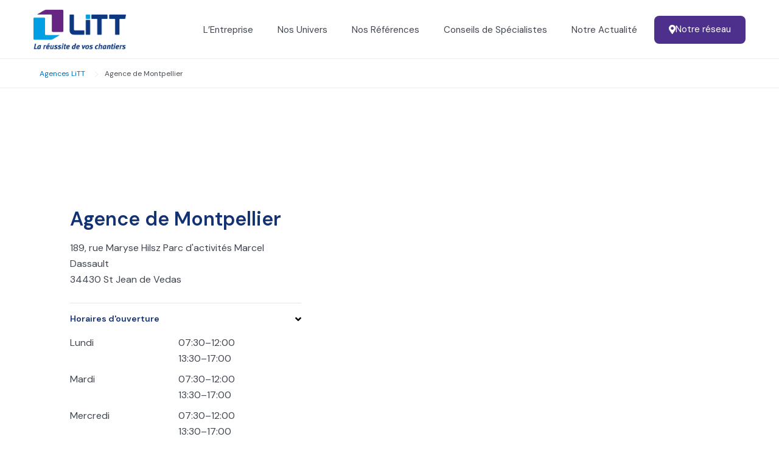

--- FILE ---
content_type: text/css
request_url: https://litt.fr/wp-content/plugins/wg-sig-css/sig-styles.css?ver=6.9
body_size: 79
content:
.embed-sig-container {
	position: relative;
	padding-bottom: 56.25%;
	height: 0;
	overflow: hidden;
	max-width: 100%;
} 

.embed-sig-container iframe, .embed-sig-container object, .embed-sig-container embed {
	position: absolute;
	top: 0;
	left: 0;
	width: 100%;
	height: 100%;
}


--- FILE ---
content_type: text/css
request_url: https://litt.fr/wp-content/uploads/elementor/css/post-5.css?ver=1764787958
body_size: 388
content:
.elementor-kit-5{--e-global-color-primary:#123274;--e-global-color-secondary:#123274;--e-global-color-text:#404650;--e-global-color-accent:#61CE70;--e-global-color-5eb56b2:#8A98B3;--e-global-typography-primary-font-family:"DM Sans";--e-global-typography-primary-font-weight:500;--e-global-typography-secondary-font-family:"DM Sans";--e-global-typography-secondary-font-weight:600;--e-global-typography-text-font-family:"DM Sans";--e-global-typography-text-font-size:16px;--e-global-typography-text-font-weight:normal;--e-global-typography-text-line-height:20px;--e-global-typography-accent-font-family:"DM Sans";--e-global-typography-accent-font-weight:normal;font-family:"DM Sans", Sans-serif;font-size:16px;background-color:var( --e-global-color-astglobalcolor5 );}.elementor-kit-5 a{text-decoration:none;}.elementor-kit-5 h2{color:#133273;font-family:"DM Sans", Sans-serif;font-size:32px;font-weight:bold;}.elementor-section.elementor-section-boxed > .elementor-container{max-width:1170px;}.e-con{--container-max-width:1170px;}.elementor-widget:not(:last-child){margin-block-end:20px;}.elementor-element{--widgets-spacing:20px 20px;}{}h1.entry-title{display:var(--page-title-display);}.elementor-kit-5 e-page-transition{background-color:#FFBC7D;}@media(max-width:1024px){.elementor-section.elementor-section-boxed > .elementor-container{max-width:1024px;}.e-con{--container-max-width:1024px;}}@media(max-width:850px){.elementor-section.elementor-section-boxed > .elementor-container{max-width:767px;}.e-con{--container-max-width:767px;}}

--- FILE ---
content_type: text/css
request_url: https://litt.fr/wp-content/uploads/elementor/css/post-66.css?ver=1765376011
body_size: 1239
content:
.elementor-66 .elementor-element.elementor-element-50aa001c > .elementor-container{max-width:1170px;}.elementor-66 .elementor-element.elementor-element-50aa001c > .elementor-container > .elementor-column > .elementor-widget-wrap{align-content:center;align-items:center;}.elementor-66 .elementor-element.elementor-element-50aa001c:not(.elementor-motion-effects-element-type-background), .elementor-66 .elementor-element.elementor-element-50aa001c > .elementor-motion-effects-container > .elementor-motion-effects-layer{background-color:#ffffff;}.elementor-66 .elementor-element.elementor-element-50aa001c{transition:background 0.3s, border 0.3s, border-radius 0.3s, box-shadow 0.3s;padding:15px 0px 15px 0px;z-index:2;}.elementor-66 .elementor-element.elementor-element-50aa001c > .elementor-background-overlay{transition:background 0.3s, border-radius 0.3s, opacity 0.3s;}.elementor-66 .elementor-element.elementor-element-76993fd1{text-align:left;}.elementor-66 .elementor-element.elementor-element-76993fd1 img{width:100%;}.elementor-66 .elementor-element.elementor-element-43397976 .elementor-menu-toggle{margin-left:auto;background-color:rgba(0,0,0,0);border-width:0px;border-radius:0px;}.elementor-66 .elementor-element.elementor-element-43397976 .elementor-nav-menu .elementor-item{font-family:"DM Sans", Sans-serif;font-size:15px;font-weight:normal;}.elementor-66 .elementor-element.elementor-element-43397976 .elementor-nav-menu--main .elementor-item{color:#404650;fill:#404650;padding-top:15px;padding-bottom:15px;}.elementor-66 .elementor-element.elementor-element-43397976 .elementor-nav-menu--main .elementor-item:hover,
					.elementor-66 .elementor-element.elementor-element-43397976 .elementor-nav-menu--main .elementor-item.elementor-item-active,
					.elementor-66 .elementor-element.elementor-element-43397976 .elementor-nav-menu--main .elementor-item.highlighted,
					.elementor-66 .elementor-element.elementor-element-43397976 .elementor-nav-menu--main .elementor-item:focus{color:#000000;fill:#000000;}.elementor-66 .elementor-element.elementor-element-43397976 .elementor-nav-menu--dropdown a, .elementor-66 .elementor-element.elementor-element-43397976 .elementor-menu-toggle{color:#000000;}.elementor-66 .elementor-element.elementor-element-43397976 .elementor-nav-menu--dropdown{background-color:#FFFFFF;border-radius:0px 0px 0px 35px;}.elementor-66 .elementor-element.elementor-element-43397976 .elementor-nav-menu--dropdown a:hover,
					.elementor-66 .elementor-element.elementor-element-43397976 .elementor-nav-menu--dropdown a.elementor-item-active,
					.elementor-66 .elementor-element.elementor-element-43397976 .elementor-nav-menu--dropdown a.highlighted,
					.elementor-66 .elementor-element.elementor-element-43397976 .elementor-menu-toggle:hover{color:#000000;}.elementor-66 .elementor-element.elementor-element-43397976 .elementor-nav-menu--dropdown a:hover,
					.elementor-66 .elementor-element.elementor-element-43397976 .elementor-nav-menu--dropdown a.elementor-item-active,
					.elementor-66 .elementor-element.elementor-element-43397976 .elementor-nav-menu--dropdown a.highlighted{background-color:#FFFFFF00;}.elementor-66 .elementor-element.elementor-element-43397976 .elementor-nav-menu--dropdown .elementor-item, .elementor-66 .elementor-element.elementor-element-43397976 .elementor-nav-menu--dropdown  .elementor-sub-item{font-size:15px;}.elementor-66 .elementor-element.elementor-element-43397976 .elementor-nav-menu--dropdown li:first-child a{border-top-left-radius:0px;border-top-right-radius:0px;}.elementor-66 .elementor-element.elementor-element-43397976 .elementor-nav-menu--dropdown li:last-child a{border-bottom-right-radius:0px;border-bottom-left-radius:35px;}.elementor-66 .elementor-element.elementor-element-43397976 .elementor-nav-menu--dropdown a{padding-left:50px;padding-right:50px;}.elementor-66 .elementor-element.elementor-element-43397976 .elementor-nav-menu--dropdown li:not(:last-child){border-style:solid;border-color:#FF0000;}.elementor-66 .elementor-element.elementor-element-43397976 .elementor-nav-menu--main > .elementor-nav-menu > li > .elementor-nav-menu--dropdown, .elementor-66 .elementor-element.elementor-element-43397976 .elementor-nav-menu__container.elementor-nav-menu--dropdown{margin-top:15px !important;}.elementor-66 .elementor-element.elementor-element-43397976 div.elementor-menu-toggle{color:#442C78;}.elementor-66 .elementor-element.elementor-element-43397976 div.elementor-menu-toggle svg{fill:#442C78;}.elementor-66 .elementor-element.elementor-element-43397976 div.elementor-menu-toggle:hover{color:#01ADEF;}.elementor-66 .elementor-element.elementor-element-43397976 div.elementor-menu-toggle:hover svg{fill:#01ADEF;}.elementor-66 .elementor-element.elementor-element-43397976{--nav-menu-icon-size:30px;}.elementor-66 .elementor-element.elementor-element-4991d3e9 .elementor-button-content-wrapper{flex-direction:row;}.elementor-66 .elementor-element.elementor-element-4991d3e9 .elementor-button{font-family:"DM Sans", Sans-serif;font-size:15px;font-weight:normal;background-color:#4D308C;border-radius:8px 8px 8px 8px;padding:15px 24px 15px 24px;}@media(max-width:1024px){.elementor-66 .elementor-element.elementor-element-50aa001c{padding:20px 20px 20px 20px;}.elementor-66 .elementor-element.elementor-element-43397976 .elementor-nav-menu .elementor-item{font-size:13px;}.elementor-66 .elementor-element.elementor-element-43397976{--e-nav-menu-horizontal-menu-item-margin:calc( 0px / 2 );}.elementor-66 .elementor-element.elementor-element-43397976 .elementor-nav-menu--main:not(.elementor-nav-menu--layout-horizontal) .elementor-nav-menu > li:not(:last-child){margin-bottom:0px;}}@media(max-width:850px){.elementor-66 .elementor-element.elementor-element-50aa001c{padding:20px 20px 20px 20px;}.elementor-66 .elementor-element.elementor-element-34ce7973{width:50%;}.elementor-66 .elementor-element.elementor-element-34ce7973 > .elementor-element-populated{margin:0px 0px 0px 0px;--e-column-margin-right:0px;--e-column-margin-left:0px;}.elementor-66 .elementor-element.elementor-element-76993fd1{text-align:left;}.elementor-66 .elementor-element.elementor-element-76993fd1 img{max-width:70%;}.elementor-66 .elementor-element.elementor-element-33601d83{width:50%;}.elementor-66 .elementor-element.elementor-element-33601d83 > .elementor-element-populated{margin:0px 0px 0px 0px;--e-column-margin-right:0px;--e-column-margin-left:0px;}.elementor-66 .elementor-element.elementor-element-43397976 .elementor-nav-menu--dropdown a{padding-top:12px;padding-bottom:12px;}.elementor-66 .elementor-element.elementor-element-43397976 .elementor-nav-menu--main > .elementor-nav-menu > li > .elementor-nav-menu--dropdown, .elementor-66 .elementor-element.elementor-element-43397976 .elementor-nav-menu__container.elementor-nav-menu--dropdown{margin-top:20px !important;}.elementor-66 .elementor-element.elementor-element-28ef53fb{width:50%;}}@media(min-width:851px){.elementor-66 .elementor-element.elementor-element-34ce7973{width:12.981%;}.elementor-66 .elementor-element.elementor-element-33601d83{width:73.51%;}.elementor-66 .elementor-element.elementor-element-28ef53fb{width:13.467%;}}@media(max-width:1024px) and (min-width:851px){.elementor-66 .elementor-element.elementor-element-34ce7973{width:20%;}.elementor-66 .elementor-element.elementor-element-33601d83{width:60%;}.elementor-66 .elementor-element.elementor-element-28ef53fb{width:20%;}}/* Start custom CSS for nav-menu, class: .elementor-element-43397976 */.menu-item a{
    margin-left: -15px;
   
}/* End custom CSS */
/* Start custom CSS for button, class: .elementor-element-4991d3e9 */#btn-res:hover { 
    border-radius:0px 0px 20px 0px;
   }



#btn-res:hover .fa-map-marker-alt{
   animation: bounce2 2s ease infinite;
   
     -webkit-transition: all 0.3s ease-in-out;
  -o-transition: all 0.3s ease-in-out;
  transition: all 0.3s ease-in-out;
    
}

.bounce2 {
  
  animation: bounce2 2s ease infinite;
}
@keyframes bounce2 {
	0%, 20%, 50%, 80%, 100% {transform: translateY(0);}
	40% {transform: translateY(-10px);}
	60% {transform: translateY(-5px);}
}/* End custom CSS */

--- FILE ---
content_type: text/css
request_url: https://litt.fr/wp-content/uploads/elementor/css/post-310.css?ver=1764787959
body_size: 1978
content:
.elementor-310 .elementor-element.elementor-element-5d908aa4:not(.elementor-motion-effects-element-type-background), .elementor-310 .elementor-element.elementor-element-5d908aa4 > .elementor-motion-effects-container > .elementor-motion-effects-layer{background-color:#123274;}.elementor-310 .elementor-element.elementor-element-5d908aa4, .elementor-310 .elementor-element.elementor-element-5d908aa4 > .elementor-background-overlay{border-radius:100px 0px 0px 0px;}.elementor-310 .elementor-element.elementor-element-5d908aa4{transition:background 0.3s, border 0.3s, border-radius 0.3s, box-shadow 0.3s;padding:70px 0px 70px 0px;}.elementor-310 .elementor-element.elementor-element-5d908aa4 > .elementor-background-overlay{transition:background 0.3s, border-radius 0.3s, opacity 0.3s;}.elementor-310 .elementor-element.elementor-element-494dbcc4 > .elementor-element-populated{margin:0px 80px 0px 0px;--e-column-margin-right:80px;--e-column-margin-left:0px;}.elementor-310 .elementor-element.elementor-element-8b81378{text-align:left;}.elementor-310 .elementor-element.elementor-element-8b81378 img{max-width:45%;}.elementor-310 .elementor-element.elementor-element-785fddab{color:#FFFFFF;font-family:"DM Sans", Sans-serif;font-size:14px;font-weight:normal;}.elementor-bc-flex-widget .elementor-310 .elementor-element.elementor-element-64f065d6.elementor-column .elementor-widget-wrap{align-items:flex-start;}.elementor-310 .elementor-element.elementor-element-64f065d6.elementor-column.elementor-element[data-element_type="column"] > .elementor-widget-wrap.elementor-element-populated{align-content:flex-start;align-items:flex-start;}.elementor-310 .elementor-element.elementor-element-23695604{text-align:left;}.elementor-310 .elementor-element.elementor-element-23695604 .elementor-heading-title{color:#ffffff;font-size:18px;font-weight:500;}.elementor-310 .elementor-element.elementor-element-33f05022 .elementor-icon-list-items:not(.elementor-inline-items) .elementor-icon-list-item:not(:last-child){padding-bottom:calc(5px/2);}.elementor-310 .elementor-element.elementor-element-33f05022 .elementor-icon-list-items:not(.elementor-inline-items) .elementor-icon-list-item:not(:first-child){margin-top:calc(5px/2);}.elementor-310 .elementor-element.elementor-element-33f05022 .elementor-icon-list-items.elementor-inline-items .elementor-icon-list-item{margin-right:calc(5px/2);margin-left:calc(5px/2);}.elementor-310 .elementor-element.elementor-element-33f05022 .elementor-icon-list-items.elementor-inline-items{margin-right:calc(-5px/2);margin-left:calc(-5px/2);}body.rtl .elementor-310 .elementor-element.elementor-element-33f05022 .elementor-icon-list-items.elementor-inline-items .elementor-icon-list-item:after{left:calc(-5px/2);}body:not(.rtl) .elementor-310 .elementor-element.elementor-element-33f05022 .elementor-icon-list-items.elementor-inline-items .elementor-icon-list-item:after{right:calc(-5px/2);}.elementor-310 .elementor-element.elementor-element-33f05022 .elementor-icon-list-icon i{transition:color 0.3s;}.elementor-310 .elementor-element.elementor-element-33f05022 .elementor-icon-list-icon svg{transition:fill 0.3s;}.elementor-310 .elementor-element.elementor-element-33f05022{--e-icon-list-icon-size:0px;--icon-vertical-offset:0px;}.elementor-310 .elementor-element.elementor-element-33f05022 .elementor-icon-list-icon{padding-right:0px;}.elementor-310 .elementor-element.elementor-element-33f05022 .elementor-icon-list-item > .elementor-icon-list-text, .elementor-310 .elementor-element.elementor-element-33f05022 .elementor-icon-list-item > a{font-size:14px;font-weight:300;}.elementor-310 .elementor-element.elementor-element-33f05022 .elementor-icon-list-text{color:rgba(255,255,255,0.38);transition:color 0.3s;}.elementor-bc-flex-widget .elementor-310 .elementor-element.elementor-element-7e82d1de.elementor-column .elementor-widget-wrap{align-items:flex-start;}.elementor-310 .elementor-element.elementor-element-7e82d1de.elementor-column.elementor-element[data-element_type="column"] > .elementor-widget-wrap.elementor-element-populated{align-content:flex-start;align-items:flex-start;}.elementor-310 .elementor-element.elementor-element-6f3c4869{text-align:left;}.elementor-310 .elementor-element.elementor-element-6f3c4869 .elementor-heading-title{color:#ffffff;font-size:18px;font-weight:500;}.elementor-310 .elementor-element.elementor-element-6199bc7d .elementor-icon-list-items:not(.elementor-inline-items) .elementor-icon-list-item:not(:last-child){padding-bottom:calc(5px/2);}.elementor-310 .elementor-element.elementor-element-6199bc7d .elementor-icon-list-items:not(.elementor-inline-items) .elementor-icon-list-item:not(:first-child){margin-top:calc(5px/2);}.elementor-310 .elementor-element.elementor-element-6199bc7d .elementor-icon-list-items.elementor-inline-items .elementor-icon-list-item{margin-right:calc(5px/2);margin-left:calc(5px/2);}.elementor-310 .elementor-element.elementor-element-6199bc7d .elementor-icon-list-items.elementor-inline-items{margin-right:calc(-5px/2);margin-left:calc(-5px/2);}body.rtl .elementor-310 .elementor-element.elementor-element-6199bc7d .elementor-icon-list-items.elementor-inline-items .elementor-icon-list-item:after{left:calc(-5px/2);}body:not(.rtl) .elementor-310 .elementor-element.elementor-element-6199bc7d .elementor-icon-list-items.elementor-inline-items .elementor-icon-list-item:after{right:calc(-5px/2);}.elementor-310 .elementor-element.elementor-element-6199bc7d .elementor-icon-list-icon i{transition:color 0.3s;}.elementor-310 .elementor-element.elementor-element-6199bc7d .elementor-icon-list-icon svg{transition:fill 0.3s;}.elementor-310 .elementor-element.elementor-element-6199bc7d{--e-icon-list-icon-size:0px;--icon-vertical-offset:0px;}.elementor-310 .elementor-element.elementor-element-6199bc7d .elementor-icon-list-icon{padding-right:0px;}.elementor-310 .elementor-element.elementor-element-6199bc7d .elementor-icon-list-item > .elementor-icon-list-text, .elementor-310 .elementor-element.elementor-element-6199bc7d .elementor-icon-list-item > a{font-size:14px;font-weight:300;}.elementor-310 .elementor-element.elementor-element-6199bc7d .elementor-icon-list-text{color:rgba(255,255,255,0.38);transition:color 0.3s;}.elementor-bc-flex-widget .elementor-310 .elementor-element.elementor-element-3ae01d84.elementor-column .elementor-widget-wrap{align-items:flex-start;}.elementor-310 .elementor-element.elementor-element-3ae01d84.elementor-column.elementor-element[data-element_type="column"] > .elementor-widget-wrap.elementor-element-populated{align-content:flex-start;align-items:flex-start;}.elementor-310 .elementor-element.elementor-element-5d1fc286{text-align:left;}.elementor-310 .elementor-element.elementor-element-5d1fc286 .elementor-heading-title{color:#ffffff;font-size:18px;font-weight:500;}.elementor-310 .elementor-element.elementor-element-3c33eed3 .elementor-icon-list-items:not(.elementor-inline-items) .elementor-icon-list-item:not(:last-child){padding-bottom:calc(5px/2);}.elementor-310 .elementor-element.elementor-element-3c33eed3 .elementor-icon-list-items:not(.elementor-inline-items) .elementor-icon-list-item:not(:first-child){margin-top:calc(5px/2);}.elementor-310 .elementor-element.elementor-element-3c33eed3 .elementor-icon-list-items.elementor-inline-items .elementor-icon-list-item{margin-right:calc(5px/2);margin-left:calc(5px/2);}.elementor-310 .elementor-element.elementor-element-3c33eed3 .elementor-icon-list-items.elementor-inline-items{margin-right:calc(-5px/2);margin-left:calc(-5px/2);}body.rtl .elementor-310 .elementor-element.elementor-element-3c33eed3 .elementor-icon-list-items.elementor-inline-items .elementor-icon-list-item:after{left:calc(-5px/2);}body:not(.rtl) .elementor-310 .elementor-element.elementor-element-3c33eed3 .elementor-icon-list-items.elementor-inline-items .elementor-icon-list-item:after{right:calc(-5px/2);}.elementor-310 .elementor-element.elementor-element-3c33eed3 .elementor-icon-list-icon i{transition:color 0.3s;}.elementor-310 .elementor-element.elementor-element-3c33eed3 .elementor-icon-list-icon svg{transition:fill 0.3s;}.elementor-310 .elementor-element.elementor-element-3c33eed3{--e-icon-list-icon-size:0px;--icon-vertical-offset:0px;}.elementor-310 .elementor-element.elementor-element-3c33eed3 .elementor-icon-list-icon{padding-right:0px;}.elementor-310 .elementor-element.elementor-element-3c33eed3 .elementor-icon-list-item > .elementor-icon-list-text, .elementor-310 .elementor-element.elementor-element-3c33eed3 .elementor-icon-list-item > a{font-size:14px;font-weight:300;}.elementor-310 .elementor-element.elementor-element-3c33eed3 .elementor-icon-list-text{color:rgba(255,255,255,0.38);transition:color 0.3s;}.elementor-bc-flex-widget .elementor-310 .elementor-element.elementor-element-fe081f0.elementor-column .elementor-widget-wrap{align-items:flex-start;}.elementor-310 .elementor-element.elementor-element-fe081f0.elementor-column.elementor-element[data-element_type="column"] > .elementor-widget-wrap.elementor-element-populated{align-content:flex-start;align-items:flex-start;}.elementor-310 .elementor-element.elementor-element-8ab4001{text-align:left;}.elementor-310 .elementor-element.elementor-element-8ab4001 .elementor-heading-title{color:#ffffff;font-size:18px;font-weight:500;}.elementor-310 .elementor-element.elementor-element-e0312d2 .elementor-icon-list-items:not(.elementor-inline-items) .elementor-icon-list-item:not(:last-child){padding-bottom:calc(5px/2);}.elementor-310 .elementor-element.elementor-element-e0312d2 .elementor-icon-list-items:not(.elementor-inline-items) .elementor-icon-list-item:not(:first-child){margin-top:calc(5px/2);}.elementor-310 .elementor-element.elementor-element-e0312d2 .elementor-icon-list-items.elementor-inline-items .elementor-icon-list-item{margin-right:calc(5px/2);margin-left:calc(5px/2);}.elementor-310 .elementor-element.elementor-element-e0312d2 .elementor-icon-list-items.elementor-inline-items{margin-right:calc(-5px/2);margin-left:calc(-5px/2);}body.rtl .elementor-310 .elementor-element.elementor-element-e0312d2 .elementor-icon-list-items.elementor-inline-items .elementor-icon-list-item:after{left:calc(-5px/2);}body:not(.rtl) .elementor-310 .elementor-element.elementor-element-e0312d2 .elementor-icon-list-items.elementor-inline-items .elementor-icon-list-item:after{right:calc(-5px/2);}.elementor-310 .elementor-element.elementor-element-e0312d2 .elementor-icon-list-icon i{transition:color 0.3s;}.elementor-310 .elementor-element.elementor-element-e0312d2 .elementor-icon-list-icon svg{transition:fill 0.3s;}.elementor-310 .elementor-element.elementor-element-e0312d2{--e-icon-list-icon-size:0px;--icon-vertical-offset:0px;}.elementor-310 .elementor-element.elementor-element-e0312d2 .elementor-icon-list-icon{padding-right:0px;}.elementor-310 .elementor-element.elementor-element-e0312d2 .elementor-icon-list-item > .elementor-icon-list-text, .elementor-310 .elementor-element.elementor-element-e0312d2 .elementor-icon-list-item > a{font-size:14px;font-weight:300;}.elementor-310 .elementor-element.elementor-element-e0312d2 .elementor-icon-list-text{color:rgba(255,255,255,0.38);transition:color 0.3s;}.elementor-bc-flex-widget .elementor-310 .elementor-element.elementor-element-8a73f90.elementor-column .elementor-widget-wrap{align-items:flex-start;}.elementor-310 .elementor-element.elementor-element-8a73f90.elementor-column.elementor-element[data-element_type="column"] > .elementor-widget-wrap.elementor-element-populated{align-content:flex-start;align-items:flex-start;}.elementor-310 .elementor-element.elementor-element-a494b81{text-align:left;}.elementor-310 .elementor-element.elementor-element-a494b81 .elementor-heading-title{color:#ffffff;font-size:18px;font-weight:500;}.elementor-310 .elementor-element.elementor-element-2e06d60 .elementor-icon-list-items:not(.elementor-inline-items) .elementor-icon-list-item:not(:last-child){padding-bottom:calc(5px/2);}.elementor-310 .elementor-element.elementor-element-2e06d60 .elementor-icon-list-items:not(.elementor-inline-items) .elementor-icon-list-item:not(:first-child){margin-top:calc(5px/2);}.elementor-310 .elementor-element.elementor-element-2e06d60 .elementor-icon-list-items.elementor-inline-items .elementor-icon-list-item{margin-right:calc(5px/2);margin-left:calc(5px/2);}.elementor-310 .elementor-element.elementor-element-2e06d60 .elementor-icon-list-items.elementor-inline-items{margin-right:calc(-5px/2);margin-left:calc(-5px/2);}body.rtl .elementor-310 .elementor-element.elementor-element-2e06d60 .elementor-icon-list-items.elementor-inline-items .elementor-icon-list-item:after{left:calc(-5px/2);}body:not(.rtl) .elementor-310 .elementor-element.elementor-element-2e06d60 .elementor-icon-list-items.elementor-inline-items .elementor-icon-list-item:after{right:calc(-5px/2);}.elementor-310 .elementor-element.elementor-element-2e06d60 .elementor-icon-list-icon i{transition:color 0.3s;}.elementor-310 .elementor-element.elementor-element-2e06d60 .elementor-icon-list-icon svg{transition:fill 0.3s;}.elementor-310 .elementor-element.elementor-element-2e06d60{--e-icon-list-icon-size:0px;--icon-vertical-offset:0px;}.elementor-310 .elementor-element.elementor-element-2e06d60 .elementor-icon-list-icon{padding-right:0px;}.elementor-310 .elementor-element.elementor-element-2e06d60 .elementor-icon-list-item > .elementor-icon-list-text, .elementor-310 .elementor-element.elementor-element-2e06d60 .elementor-icon-list-item > a{font-size:14px;font-weight:300;}.elementor-310 .elementor-element.elementor-element-2e06d60 .elementor-icon-list-text{color:rgba(255,255,255,0.38);transition:color 0.3s;}.elementor-310 .elementor-element.elementor-element-5ecd9b78 > .elementor-container{min-height:50px;}.elementor-310 .elementor-element.elementor-element-5ecd9b78 > .elementor-container > .elementor-column > .elementor-widget-wrap{align-content:center;align-items:center;}.elementor-310 .elementor-element.elementor-element-5ecd9b78:not(.elementor-motion-effects-element-type-background), .elementor-310 .elementor-element.elementor-element-5ecd9b78 > .elementor-motion-effects-container > .elementor-motion-effects-layer{background-color:#123274;}.elementor-310 .elementor-element.elementor-element-5ecd9b78{border-style:solid;border-width:0px 0px 0px 0px;border-color:rgba(255,255,255,0.19);transition:background 0.3s, border 0.3s, border-radius 0.3s, box-shadow 0.3s;}.elementor-310 .elementor-element.elementor-element-5ecd9b78 > .elementor-background-overlay{transition:background 0.3s, border-radius 0.3s, opacity 0.3s;}.elementor-310 .elementor-element.elementor-element-93ff137{--divider-border-style:solid;--divider-color:#9797971A;--divider-border-width:1px;}.elementor-310 .elementor-element.elementor-element-93ff137 .elementor-divider-separator{width:100%;}.elementor-310 .elementor-element.elementor-element-93ff137 .elementor-divider{padding-block-start:15px;padding-block-end:15px;}.elementor-310 .elementor-element.elementor-element-e5c9694 > .elementor-container{min-height:50px;}.elementor-310 .elementor-element.elementor-element-e5c9694 > .elementor-container > .elementor-column > .elementor-widget-wrap{align-content:center;align-items:center;}.elementor-310 .elementor-element.elementor-element-e5c9694:not(.elementor-motion-effects-element-type-background), .elementor-310 .elementor-element.elementor-element-e5c9694 > .elementor-motion-effects-container > .elementor-motion-effects-layer{background-color:#123274;}.elementor-310 .elementor-element.elementor-element-e5c9694{border-style:solid;border-width:0px 0px 0px 0px;border-color:rgba(255,255,255,0.19);transition:background 0.3s, border 0.3s, border-radius 0.3s, box-shadow 0.3s;}.elementor-310 .elementor-element.elementor-element-e5c9694 > .elementor-background-overlay{transition:background 0.3s, border-radius 0.3s, opacity 0.3s;}.elementor-310 .elementor-element.elementor-element-eaaef23{--grid-template-columns:repeat(0, auto);--icon-size:19px;--grid-column-gap:5px;--grid-row-gap:0px;}.elementor-310 .elementor-element.elementor-element-eaaef23 .elementor-widget-container{text-align:left;}.elementor-310 .elementor-element.elementor-element-eaaef23 .elementor-social-icon{background-color:#FFFFFF00;}.elementor-310 .elementor-element.elementor-element-9e209fd img{max-width:15%;}.elementor-310 .elementor-element.elementor-element-ae0c2f2 .elementor-nav-menu .elementor-item{font-family:"DM Sans", Sans-serif;font-size:14px;font-weight:normal;}.elementor-310 .elementor-element.elementor-element-ae0c2f2 .elementor-nav-menu--main .elementor-item{color:#FFFFFF;fill:#FFFFFF;}.elementor-310 .elementor-element.elementor-element-ae0c2f2 .elementor-nav-menu--main .elementor-item:hover,
					.elementor-310 .elementor-element.elementor-element-ae0c2f2 .elementor-nav-menu--main .elementor-item.elementor-item-active,
					.elementor-310 .elementor-element.elementor-element-ae0c2f2 .elementor-nav-menu--main .elementor-item.highlighted,
					.elementor-310 .elementor-element.elementor-element-ae0c2f2 .elementor-nav-menu--main .elementor-item:focus{color:#FFFFFF;fill:#FFFFFF;}.elementor-310 .elementor-element.elementor-element-ae0c2f2{--e-nav-menu-divider-content:"";--e-nav-menu-divider-style:dotted;--e-nav-menu-divider-width:5px;--e-nav-menu-divider-height:6px;--e-nav-menu-divider-color:#FFFFFF;}@media(max-width:1024px){.elementor-310 .elementor-element.elementor-element-5d908aa4{padding:88px 20px 50px 20px;}.elementor-310 .elementor-element.elementor-element-494dbcc4 > .elementor-element-populated{margin:0% 15% 0% 0%;--e-column-margin-right:15%;--e-column-margin-left:0%;}.elementor-310 .elementor-element.elementor-element-8b81378 img{width:175px;max-width:175px;}.elementor-310 .elementor-element.elementor-element-33f05022 .elementor-icon-list-item > .elementor-icon-list-text, .elementor-310 .elementor-element.elementor-element-33f05022 .elementor-icon-list-item > a{font-size:13px;}.elementor-310 .elementor-element.elementor-element-6199bc7d .elementor-icon-list-item > .elementor-icon-list-text, .elementor-310 .elementor-element.elementor-element-6199bc7d .elementor-icon-list-item > a{font-size:13px;}.elementor-310 .elementor-element.elementor-element-3ae01d84 > .elementor-element-populated{margin:0px 0px 0px 0px;--e-column-margin-right:0px;--e-column-margin-left:0px;}.elementor-310 .elementor-element.elementor-element-3c33eed3 .elementor-icon-list-item > .elementor-icon-list-text, .elementor-310 .elementor-element.elementor-element-3c33eed3 .elementor-icon-list-item > a{font-size:13px;}.elementor-310 .elementor-element.elementor-element-e0312d2 .elementor-icon-list-item > .elementor-icon-list-text, .elementor-310 .elementor-element.elementor-element-e0312d2 .elementor-icon-list-item > a{font-size:13px;}.elementor-310 .elementor-element.elementor-element-8a73f90 > .elementor-element-populated{margin:0px 0px 0px 0px;--e-column-margin-right:0px;--e-column-margin-left:0px;}.elementor-310 .elementor-element.elementor-element-2e06d60 .elementor-icon-list-item > .elementor-icon-list-text, .elementor-310 .elementor-element.elementor-element-2e06d60 .elementor-icon-list-item > a{font-size:13px;}.elementor-310 .elementor-element.elementor-element-5ecd9b78{padding:10px 20px 10px 20px;}.elementor-310 .elementor-element.elementor-element-e5c9694{padding:10px 20px 10px 20px;}}@media(max-width:850px){.elementor-310 .elementor-element.elementor-element-5d908aa4{padding:100px 20px 0px 20px;}.elementor-310 .elementor-element.elementor-element-494dbcc4 > .elementor-element-populated{margin:0px 0px 50px 0px;--e-column-margin-right:0px;--e-column-margin-left:0px;padding:0px 0px 0px 0px;}.elementor-310 .elementor-element.elementor-element-8b81378 img{max-width:50%;}.elementor-310 .elementor-element.elementor-element-8b81378 > .elementor-widget-container{margin:0px 0px 15px 0px;}.elementor-310 .elementor-element.elementor-element-785fddab{text-align:left;}.elementor-310 .elementor-element.elementor-element-64f065d6{width:50%;}.elementor-310 .elementor-element.elementor-element-64f065d6 > .elementor-element-populated{padding:0px 0px 40px 0px;}.elementor-310 .elementor-element.elementor-element-23695604{text-align:left;}.elementor-310 .elementor-element.elementor-element-33f05022 .elementor-icon-list-item > .elementor-icon-list-text, .elementor-310 .elementor-element.elementor-element-33f05022 .elementor-icon-list-item > a{font-size:13px;}.elementor-310 .elementor-element.elementor-element-7e82d1de{width:50%;}.elementor-310 .elementor-element.elementor-element-7e82d1de > .elementor-element-populated{padding:0px 0px 0px 0px;}.elementor-310 .elementor-element.elementor-element-6f3c4869{text-align:left;}.elementor-310 .elementor-element.elementor-element-6199bc7d .elementor-icon-list-item > .elementor-icon-list-text, .elementor-310 .elementor-element.elementor-element-6199bc7d .elementor-icon-list-item > a{font-size:13px;}.elementor-310 .elementor-element.elementor-element-3ae01d84{width:50%;}.elementor-310 .elementor-element.elementor-element-3ae01d84 > .elementor-element-populated{padding:0px 0px 50px 0px;}.elementor-310 .elementor-element.elementor-element-3c33eed3 .elementor-icon-list-item > .elementor-icon-list-text, .elementor-310 .elementor-element.elementor-element-3c33eed3 .elementor-icon-list-item > a{font-size:13px;}.elementor-310 .elementor-element.elementor-element-fe081f0{width:50%;}.elementor-310 .elementor-element.elementor-element-fe081f0 > .elementor-element-populated{padding:0px 0px 0px 0px;}.elementor-310 .elementor-element.elementor-element-8ab4001{text-align:left;}.elementor-310 .elementor-element.elementor-element-e0312d2 .elementor-icon-list-item > .elementor-icon-list-text, .elementor-310 .elementor-element.elementor-element-e0312d2 .elementor-icon-list-item > a{font-size:13px;}.elementor-310 .elementor-element.elementor-element-8a73f90{width:50%;}.elementor-310 .elementor-element.elementor-element-8a73f90 > .elementor-element-populated{padding:0px 0px 0px 0px;}.elementor-310 .elementor-element.elementor-element-2e06d60 .elementor-icon-list-item > .elementor-icon-list-text, .elementor-310 .elementor-element.elementor-element-2e06d60 .elementor-icon-list-item > a{font-size:13px;}.elementor-310 .elementor-element.elementor-element-5ecd9b78{padding:0px 20px 0px 20px;}.elementor-310 .elementor-element.elementor-element-3d030bbd > .elementor-element-populated{margin:0px 0px 0px 0px;--e-column-margin-right:0px;--e-column-margin-left:0px;padding:0px 0px 0px 0px;}.elementor-310 .elementor-element.elementor-element-e5c9694{padding:0px 20px 20px 20px;}.elementor-310 .elementor-element.elementor-element-6850af3 > .elementor-element-populated{margin:0px 0px 0px 0px;--e-column-margin-right:0px;--e-column-margin-left:0px;padding:0px 0px 0px 0px;}.elementor-310 .elementor-element.elementor-element-eaaef23 .elementor-widget-container{text-align:center;}.elementor-310 .elementor-element.elementor-element-57a2cb4 > .elementor-element-populated{margin:0px 0px 0px 0px;--e-column-margin-right:0px;--e-column-margin-left:0px;padding:0px 0px 0px 0px;}.elementor-310 .elementor-element.elementor-element-815218a > .elementor-element-populated{margin:0px 0px 0px 0px;--e-column-margin-right:0px;--e-column-margin-left:0px;padding:0px 0px 0px 0px;}.elementor-310 .elementor-element.elementor-element-ae0c2f2 .elementor-nav-menu .elementor-item{font-size:12px;}.elementor-310 .elementor-element.elementor-element-ae0c2f2 .elementor-nav-menu--main .elementor-item{padding-left:14px;padding-right:14px;}.elementor-310 .elementor-element.elementor-element-ae0c2f2{--e-nav-menu-horizontal-menu-item-margin:calc( 0px / 2 );}.elementor-310 .elementor-element.elementor-element-ae0c2f2 .elementor-nav-menu--main:not(.elementor-nav-menu--layout-horizontal) .elementor-nav-menu > li:not(:last-child){margin-bottom:0px;}}@media(min-width:851px){.elementor-310 .elementor-element.elementor-element-494dbcc4{width:31.366%;}.elementor-310 .elementor-element.elementor-element-64f065d6{width:13.181%;}.elementor-310 .elementor-element.elementor-element-7e82d1de{width:12.146%;}.elementor-310 .elementor-element.elementor-element-3ae01d84{width:13.938%;}.elementor-310 .elementor-element.elementor-element-fe081f0{width:12.828%;}.elementor-310 .elementor-element.elementor-element-8a73f90{width:15.201%;}}@media(max-width:1024px) and (min-width:851px){.elementor-310 .elementor-element.elementor-element-494dbcc4{width:100%;}.elementor-310 .elementor-element.elementor-element-64f065d6{width:20%;}.elementor-310 .elementor-element.elementor-element-7e82d1de{width:20%;}.elementor-310 .elementor-element.elementor-element-3ae01d84{width:20%;}.elementor-310 .elementor-element.elementor-element-fe081f0{width:20%;}.elementor-310 .elementor-element.elementor-element-8a73f90{width:20%;}}

--- FILE ---
content_type: text/css
request_url: https://litt.fr/wp-content/uploads/elementor/css/post-475.css?ver=1764787983
body_size: 1193
content:
.elementor-475 .elementor-element.elementor-element-368b542{border-style:solid;border-width:1px 0px 1px 0px;border-color:#4046501A;transition:background 0.3s, border 0.3s, border-radius 0.3s, box-shadow 0.3s;}.elementor-475 .elementor-element.elementor-element-368b542 > .elementor-background-overlay{transition:background 0.3s, border-radius 0.3s, opacity 0.3s;}.elementor-475 .elementor-element.elementor-element-4c29213 .dce-separator, .elementor-475 .elementor-element.elementor-element-4c29213 a, .elementor-475 .elementor-element.elementor-element-4c29213 a + span{padding:0 5px;}.elementor-475 .elementor-element.elementor-element-4c29213 .dce-breadcrumbs{font-family:"DM Sans", Sans-serif;font-size:12px;}.elementor-475 .elementor-element.elementor-element-4c29213 .item-current{font-size:12px;}.elementor-475 .elementor-element.elementor-element-4c29213 li.item-home{font-size:12px;}.elementor-475 .elementor-element.elementor-element-07f0e92 > .elementor-container{max-width:1400px;}.elementor-475 .elementor-element.elementor-element-07f0e92{margin-top:15px;margin-bottom:0px;}.elementor-475 .elementor-element.elementor-element-8afc6cd > .elementor-element-populated, .elementor-475 .elementor-element.elementor-element-8afc6cd > .elementor-element-populated > .elementor-background-overlay, .elementor-475 .elementor-element.elementor-element-8afc6cd > .elementor-background-slideshow{border-radius:0px 0px 0px 0px;}.elementor-475 .elementor-element.elementor-element-314ed92 .map{height:580px;}.elementor-475 .elementor-element.elementor-element-314ed92 > .elementor-widget-container{border-style:solid;border-color:#FFFFFF;border-radius:100px 100px 100px 100px;}.elementor-475 .elementor-element.elementor-element-088eef1 > .elementor-container{max-width:470px;}.elementor-475 .elementor-element.elementor-element-088eef1{margin-top:0px;margin-bottom:0px;padding:0px 670px 0px 0px;}.elementor-475 .elementor-element.elementor-element-f2b903c:not(.elementor-motion-effects-element-type-background) > .elementor-widget-wrap, .elementor-475 .elementor-element.elementor-element-f2b903c > .elementor-widget-wrap > .elementor-motion-effects-container > .elementor-motion-effects-layer{background-color:#FFFFFF;}.elementor-475 .elementor-element.elementor-element-f2b903c > .elementor-element-populated, .elementor-475 .elementor-element.elementor-element-f2b903c > .elementor-element-populated > .elementor-background-overlay, .elementor-475 .elementor-element.elementor-element-f2b903c > .elementor-background-slideshow{border-radius:40px 040px 0px 0px;}.elementor-475 .elementor-element.elementor-element-f2b903c > .elementor-element-populated{transition:background 0.3s, border 0.3s, border-radius 0.3s, box-shadow 0.3s;margin:-453px 0px 0px 0px;--e-column-margin-right:0px;--e-column-margin-left:0px;padding:45px 45px 45px 45px;}.elementor-475 .elementor-element.elementor-element-f2b903c > .elementor-element-populated > .elementor-background-overlay{transition:background 0.3s, border-radius 0.3s, opacity 0.3s;}.elementor-475 .elementor-element.elementor-element-b45b3e9 .elementor-heading-title{color:#133273;font-family:"DM Sans", Sans-serif;font-size:32px;font-weight:600;}.elementor-475 .elementor-element.elementor-element-f797d36 .elementor-heading-title{color:#404650;font-family:"DM Sans", Sans-serif;font-size:16px;font-weight:normal;line-height:26px;letter-spacing:0px;}.elementor-475 .elementor-element.elementor-element-f797d36 > .elementor-widget-container{margin:-7px 0px 0px 0px;}.elementor-475 .elementor-element.elementor-element-798c861 .elementor-heading-title{color:#404650;font-family:"DM Sans", Sans-serif;font-size:16px;font-weight:normal;line-height:26px;letter-spacing:0px;}.elementor-475 .elementor-element.elementor-element-798c861 > .elementor-widget-container{margin:-20px 0px 0px 0px;}.elementor-475 .elementor-element.elementor-element-bba71a0{--divider-border-style:solid;--divider-color:#97979740;--divider-border-width:1px;}.elementor-475 .elementor-element.elementor-element-bba71a0 .elementor-divider-separator{width:100%;}.elementor-475 .elementor-element.elementor-element-bba71a0 .elementor-divider{padding-block-start:20px;padding-block-end:20px;}.elementor-475 .elementor-element.elementor-element-bba71a0 > .elementor-widget-container{margin:-35px 0px 0px 0px;}.elementor-475 .elementor-element.elementor-element-d0e8bde .elementor-accordion-item{border-width:0px;}.elementor-475 .elementor-element.elementor-element-d0e8bde .elementor-accordion-item .elementor-tab-content{border-width:0px;}.elementor-475 .elementor-element.elementor-element-d0e8bde .elementor-accordion-item .elementor-tab-title.elementor-active{border-width:0px;}.elementor-475 .elementor-element.elementor-element-d0e8bde .elementor-tab-title{background-color:#02010100;padding:0px 0px 0px 0px;}.elementor-475 .elementor-element.elementor-element-d0e8bde .elementor-tab-title .elementor-accordion-icon i:before{color:#000000;}.elementor-475 .elementor-element.elementor-element-d0e8bde .elementor-tab-title .elementor-accordion-icon svg{fill:#000000;}.elementor-475 .elementor-element.elementor-element-d0e8bde .elementor-tab-title.elementor-active .elementor-accordion-icon i:before{color:#000000;}.elementor-475 .elementor-element.elementor-element-d0e8bde .elementor-tab-title.elementor-active .elementor-accordion-icon svg{fill:#000000;}.elementor-475 .elementor-element.elementor-element-d0e8bde .elementor-tab-content{color:#7A7A7A00;padding:0px 0px 0px 0px;}.elementor-475 .elementor-element.elementor-element-d0e8bde > .elementor-widget-container{margin:-22px 0px 0px 0px;}.elementor-475 .elementor-element.elementor-element-13a39b4{--divider-border-style:solid;--divider-color:#97979740;--divider-border-width:1px;}.elementor-475 .elementor-element.elementor-element-13a39b4 .elementor-divider-separator{width:100%;}.elementor-475 .elementor-element.elementor-element-13a39b4 .elementor-divider{padding-block-start:25px;padding-block-end:25px;}.elementor-475 .elementor-element.elementor-element-13a39b4 > .elementor-widget-container{margin:-35px 0px 0px 0px;}.elementor-475 .elementor-element.elementor-element-50bb0ff .elementor-heading-title{color:#133273;font-family:"DM Sans", Sans-serif;font-size:14px;font-weight:600;}.elementor-475 .elementor-element.elementor-element-50bb0ff > .elementor-widget-container{margin:-25px 0px 0px 0px;}.elementor-475 .elementor-element.elementor-element-a0a4ffd .elementor-heading-title{color:#404650;font-family:"DM Sans", Sans-serif;font-size:16px;font-weight:bold;line-height:26px;letter-spacing:0px;}.elementor-475 .elementor-element.elementor-element-a0a4ffd > .elementor-widget-container{margin:-16px 0px 0px 0px;}.elementor-475 .elementor-element.elementor-element-2e7e59d .elementor-button{font-family:"DM Sans", Sans-serif;font-size:14px;font-weight:bold;background-color:#00ADEF;border-radius:7px 7px 7px 7px;padding:15px 20px 15px 20px;}.elementor-475 .elementor-element.elementor-element-2e7e59d > .elementor-widget-container{margin:-7px 0px 0px 0px;}.elementor-475 .elementor-element.elementor-element-9ccea42 > .elementor-container{max-width:1170px;}.elementor-475 .elementor-element.elementor-element-9ccea42{margin-top:120px;margin-bottom:125px;}.elementor-475 .elementor-element.elementor-element-14a7d55{text-align:left;}.elementor-475 .elementor-element.elementor-element-14a7d55 img{border-radius:12px 12px 12px 12px;}.elementor-475 .elementor-element.elementor-element-14a7d55 > .elementor-widget-container{padding:0px 0px 0px 4px;}.elementor-475 .elementor-element.elementor-element-73d1008 > .elementor-widget-wrap > .elementor-widget:not(.elementor-widget__width-auto):not(.elementor-widget__width-initial):not(:last-child):not(.elementor-absolute){margin-bottom:10px;}.elementor-475 .elementor-element.elementor-element-73d1008 > .elementor-element-populated{padding:20px 0px 0px 20px;}.elementor-475 .elementor-element.elementor-element-2b80f89 .elementor-heading-title{color:#123274;font-family:"DM Sans", Sans-serif;font-size:40px;font-weight:bold;line-height:47px;}.elementor-475 .elementor-element.elementor-element-2b80f89 > .elementor-widget-container{padding:0px 0px 13px 0px;}.elementor-475 .elementor-element.elementor-element-c047e33{color:#404650;font-family:"DM Sans", Sans-serif;font-size:16px;font-weight:normal;line-height:26px;}@media(max-width:1024px){.elementor-475 .elementor-element.elementor-element-088eef1{padding:0px 222px 0px 0px;}.elementor-bc-flex-widget .elementor-475 .elementor-element.elementor-element-242db43.elementor-column .elementor-widget-wrap{align-items:center;}.elementor-475 .elementor-element.elementor-element-242db43.elementor-column.elementor-element[data-element_type="column"] > .elementor-widget-wrap.elementor-element-populated{align-content:center;align-items:center;}}@media(max-width:850px){.elementor-475 .elementor-element.elementor-element-088eef1{margin-top:0px;margin-bottom:0px;padding:0px 0px 0px 0px;}}

--- FILE ---
content_type: text/css
request_url: https://litt.fr/wp-content/uploads/elementor/css/post-484.css?ver=1764787983
body_size: 445
content:
.elementor-484 .elementor-element.elementor-element-e44d7c1:not(.elementor-motion-effects-element-type-background) > .elementor-widget-wrap, .elementor-484 .elementor-element.elementor-element-e44d7c1 > .elementor-widget-wrap > .elementor-motion-effects-container > .elementor-motion-effects-layer{background-color:#FFFFFF;}.elementor-484 .elementor-element.elementor-element-e44d7c1 > .elementor-element-populated, .elementor-484 .elementor-element.elementor-element-e44d7c1 > .elementor-element-populated > .elementor-background-overlay, .elementor-484 .elementor-element.elementor-element-e44d7c1 > .elementor-background-slideshow{border-radius:40px 40px 40px 40px;}.elementor-484 .elementor-element.elementor-element-e44d7c1 > .elementor-element-populated{transition:background 0.3s, border 0.3s, border-radius 0.3s, box-shadow 0.3s;}.elementor-484 .elementor-element.elementor-element-e44d7c1 > .elementor-element-populated > .elementor-background-overlay{transition:background 0.3s, border-radius 0.3s, opacity 0.3s;}.elementor-484 .elementor-element.elementor-element-f13ace1 .elementor-heading-title{color:#133273;font-family:"DM Sans", Sans-serif;font-size:14px;font-weight:600;}.elementor-484 .elementor-element.elementor-element-6e1dc19{margin-top:0px;margin-bottom:8px;}.elementor-484 .elementor-element.elementor-element-28e027e .elementor-heading-title{color:#404650;font-family:"DM Sans", Sans-serif;font-size:16px;font-weight:normal;line-height:26px;letter-spacing:0px;}.elementor-484 .elementor-element.elementor-element-28e027e > .elementor-widget-container{margin:0px 0px 0px 0px;}.elementor-484 .elementor-element.elementor-element-c986c8b .elementor-heading-title{color:#404650;font-family:"DM Sans", Sans-serif;font-size:16px;font-weight:normal;line-height:26px;letter-spacing:0px;}.elementor-484 .elementor-element.elementor-element-c986c8b > .elementor-widget-container{margin:0px 0px 0px 0px;}.elementor-484 .elementor-element.elementor-element-cdcf397{margin-top:0px;margin-bottom:8px;}.elementor-484 .elementor-element.elementor-element-1c4e761 .elementor-heading-title{color:#404650;font-family:"DM Sans", Sans-serif;font-size:16px;font-weight:normal;line-height:26px;letter-spacing:0px;}.elementor-484 .elementor-element.elementor-element-1c4e761 > .elementor-widget-container{margin:0px 0px 0px 0px;}.elementor-484 .elementor-element.elementor-element-67417e1 .elementor-heading-title{color:#404650;font-family:"DM Sans", Sans-serif;font-size:16px;font-weight:normal;line-height:26px;letter-spacing:0px;}.elementor-484 .elementor-element.elementor-element-67417e1 > .elementor-widget-container{margin:0px 0px 0px 0px;}.elementor-484 .elementor-element.elementor-element-eb8019f{margin-top:0px;margin-bottom:8px;}.elementor-484 .elementor-element.elementor-element-49bad9c .elementor-heading-title{color:#404650;font-family:"DM Sans", Sans-serif;font-size:16px;font-weight:normal;line-height:26px;letter-spacing:0px;}.elementor-484 .elementor-element.elementor-element-49bad9c > .elementor-widget-container{margin:0px 0px 0px 0px;}.elementor-484 .elementor-element.elementor-element-7cca9d8 .elementor-heading-title{color:#404650;font-family:"DM Sans", Sans-serif;font-size:16px;font-weight:normal;line-height:26px;letter-spacing:0px;}.elementor-484 .elementor-element.elementor-element-7cca9d8 > .elementor-widget-container{margin:0px 0px 0px 0px;}@media(min-width:851px){.elementor-484 .elementor-element.elementor-element-b2820c5{width:50%;}.elementor-484 .elementor-element.elementor-element-bec1084{width:50%;}}

--- FILE ---
content_type: text/css
request_url: https://litt.fr/wp-content/uploads/elementor/css/post-487.css?ver=1764787983
body_size: 536
content:
.elementor-487 .elementor-element.elementor-element-93356c4:not(.elementor-motion-effects-element-type-background), .elementor-487 .elementor-element.elementor-element-93356c4 > .elementor-motion-effects-container > .elementor-motion-effects-layer{background-color:#02010100;}.elementor-487 .elementor-element.elementor-element-93356c4{transition:background 0.3s, border 0.3s, border-radius 0.3s, box-shadow 0.3s;}.elementor-487 .elementor-element.elementor-element-93356c4 > .elementor-background-overlay{transition:background 0.3s, border-radius 0.3s, opacity 0.3s;}.elementor-487 .elementor-element.elementor-element-03a9bce:not(.elementor-motion-effects-element-type-background) > .elementor-widget-wrap, .elementor-487 .elementor-element.elementor-element-03a9bce > .elementor-widget-wrap > .elementor-motion-effects-container > .elementor-motion-effects-layer{background-color:#FFFFFF;}.elementor-487 .elementor-element.elementor-element-03a9bce > .elementor-element-populated, .elementor-487 .elementor-element.elementor-element-03a9bce > .elementor-element-populated > .elementor-background-overlay, .elementor-487 .elementor-element.elementor-element-03a9bce > .elementor-background-slideshow{border-radius:40px 40px 40px 40px;}.elementor-487 .elementor-element.elementor-element-03a9bce > .elementor-element-populated{transition:background 0.3s, border 0.3s, border-radius 0.3s, box-shadow 0.3s;}.elementor-487 .elementor-element.elementor-element-03a9bce > .elementor-element-populated > .elementor-background-overlay{transition:background 0.3s, border-radius 0.3s, opacity 0.3s;}.elementor-487 .elementor-element.elementor-element-40eadfc{margin-top:0px;margin-bottom:8px;}.elementor-487 .elementor-element.elementor-element-84c5c37 .elementor-heading-title{color:#404650;font-family:"DM Sans", Sans-serif;font-size:16px;font-weight:normal;line-height:26px;letter-spacing:0px;}.elementor-487 .elementor-element.elementor-element-84c5c37 > .elementor-widget-container{margin:0px 0px 0px 0px;}.elementor-487 .elementor-element.elementor-element-e97985e .elementor-heading-title{color:#404650;font-family:"DM Sans", Sans-serif;font-size:16px;font-weight:normal;line-height:26px;letter-spacing:0px;}.elementor-487 .elementor-element.elementor-element-e97985e > .elementor-widget-container{margin:0px 0px 0px 0px;}.elementor-487 .elementor-element.elementor-element-4693866{margin-top:0px;margin-bottom:8px;}.elementor-487 .elementor-element.elementor-element-153a348 .elementor-heading-title{color:#404650;font-family:"DM Sans", Sans-serif;font-size:16px;font-weight:normal;line-height:26px;letter-spacing:0px;}.elementor-487 .elementor-element.elementor-element-153a348 > .elementor-widget-container{margin:0px 0px 0px 0px;}.elementor-487 .elementor-element.elementor-element-aed6f3d .elementor-heading-title{color:#404650;font-family:"DM Sans", Sans-serif;font-size:16px;font-weight:normal;line-height:26px;letter-spacing:0px;}.elementor-487 .elementor-element.elementor-element-aed6f3d > .elementor-widget-container{margin:0px 0px 0px 0px;}.elementor-487 .elementor-element.elementor-element-ea15a42{margin-top:0px;margin-bottom:08px;}.elementor-487 .elementor-element.elementor-element-2e92d01 .elementor-heading-title{color:#404650;font-family:"DM Sans", Sans-serif;font-size:16px;font-weight:normal;line-height:26px;letter-spacing:0px;}.elementor-487 .elementor-element.elementor-element-2e92d01 > .elementor-widget-container{margin:0px 0px 0px 0px;}.elementor-487 .elementor-element.elementor-element-ef19062 .elementor-heading-title{color:#404650;font-family:"DM Sans", Sans-serif;font-size:16px;font-weight:normal;line-height:26px;letter-spacing:0px;}.elementor-487 .elementor-element.elementor-element-ef19062 > .elementor-widget-container{margin:0px 0px 0px 0px;}.elementor-487 .elementor-element.elementor-element-ae15c38{margin-top:0px;margin-bottom:08px;}.elementor-487 .elementor-element.elementor-element-1dfb087 .elementor-heading-title{color:#404650;font-family:"DM Sans", Sans-serif;font-size:16px;font-weight:normal;line-height:26px;letter-spacing:0px;}.elementor-487 .elementor-element.elementor-element-1dfb087 > .elementor-widget-container{margin:0px 0px 0px 0px;}.elementor-487 .elementor-element.elementor-element-1a405c0 .elementor-heading-title{color:#404650;font-family:"DM Sans", Sans-serif;font-size:16px;font-weight:normal;line-height:26px;letter-spacing:0px;}.elementor-487 .elementor-element.elementor-element-1a405c0 > .elementor-widget-container{margin:0px 0px 0px 0px;}@media(min-width:851px){.elementor-487 .elementor-element.elementor-element-7affbe0{width:47.2%;}.elementor-487 .elementor-element.elementor-element-9e2c6cc{width:52.8%;}.elementor-487 .elementor-element.elementor-element-13650f7{width:47.2%;}.elementor-487 .elementor-element.elementor-element-531c06a{width:52.8%;}.elementor-487 .elementor-element.elementor-element-cb00e51{width:47.2%;}.elementor-487 .elementor-element.elementor-element-d2573c6{width:52.8%;}.elementor-487 .elementor-element.elementor-element-89eb066{width:47.2%;}.elementor-487 .elementor-element.elementor-element-02c98d2{width:52.8%;}}

--- FILE ---
content_type: text/css
request_url: https://litt.fr/wp-content/uploads/elementor/css/post-701.css?ver=1641378500
body_size: 240
content:
.elementor-701 .elementor-element.elementor-element-7116438 > .elementor-container{max-width:500px;}.elementor-701 .elementor-element.elementor-element-7972746 > .elementor-widget-wrap > .elementor-widget:not(.elementor-widget__width-auto):not(.elementor-widget__width-initial):not(:last-child):not(.elementor-absolute){margin-bottom:10px;}.elementor-701 .elementor-element.elementor-element-bfbadda img{width:500px;height:300px;object-fit:cover;object-position:center center;border-radius:15px 15px 15px 15px;}.elementor-701 .elementor-element.elementor-element-e35e7d2 .elementor-heading-title{color:#123274;font-family:"DM Sans", Sans-serif;font-size:24px;font-weight:bold;line-height:36px;}.elementor-701 .elementor-element.elementor-element-ae452fc .elementor-widget-container{font-family:"DM Sans", Sans-serif;font-size:16px;font-weight:normal;line-height:1.5em;}

--- FILE ---
content_type: text/css
request_url: https://litt.fr/wp-content/uploads/elementor/css/post-1592.css?ver=1641378612
body_size: 224
content:
.elementor-1592 .elementor-element.elementor-element-5459761 > .elementor-container{max-width:1000px;}.elementor-1592 .elementor-element.elementor-element-cdda9c6 > .elementor-element-populated{margin:0px 9px 0px 0px;--e-column-margin-right:9px;--e-column-margin-left:0px;}.elementor-1592 .elementor-element.elementor-element-059b0d3 img{width:500px;height:300px;object-fit:cover;object-position:center center;border-radius:15px 15px 15px 15px;}.elementor-1592 .elementor-element.elementor-element-0933a64 .elementor-heading-title{color:#123274;font-family:"DM Sans", Sans-serif;font-size:24px;font-weight:bold;line-height:36px;}.elementor-1592 .elementor-element.elementor-element-1cef5c5 .elementor-widget-container{font-family:"DM Sans", Sans-serif;font-size:16px;font-weight:normal;line-height:1.5em;}

--- FILE ---
content_type: text/css
request_url: https://litt.fr/wp-content/plugins/dynamic-content-for-elementor/assets/css/dynamic-google-maps.min.css?ver=3.3.7
body_size: 334
content:
.elementor-widget-dyncontel-acf-google-maps .gm-style .gm-style-iw-c:after{clear:both}.elementor-widget-dyncontel-acf-google-maps .gm-style .gm-style-iw-c .dce-iw-title{font-size:28px;font-weight:700;padding-top:10px}.elementor-widget-dyncontel-acf-google-maps .gm-style .gm-style-iw-c .dce-iw-image img{display:block}.elementor-widget-dyncontel-acf-google-maps .gm-style .gm-style-iw-c .dce-iw-readmore-btn{display:inline-block;transition:all 0.5s ease;background-color:#555;color:#FFF;padding:10px 18px;margin-top:10px}.elementor-widget-dyncontel-acf-google-maps .gm-style .gm-svpc img{max-width:none!important}.elementor-widget-dyncontel-acf-google-maps .custom-map-control-button{appearance:button;background-color:#fff;border:0;border-radius:2px;box-shadow:0 1px 4px -1px rgb(0 0 0 / .3);cursor:pointer;margin:10px;padding:0 .5em;height:40px;font:400 18px Roboto,Arial,sans-serif;overflow:hidden;color:#565656}.elementor-widget-dyncontel-acf-google-maps .custom-map-control-button:hover{background:#ebebeb}.elementor-widget-dyncontel-acf-google-maps .gm-style .gm-style-iw-t::after{border-top:none!important;border-right:none!important}

--- FILE ---
content_type: application/javascript
request_url: https://litt.fr/wp-content/plugins/dynamic-content-for-elementor/assets/js/dynamic-google-maps.js?ver=3.3.7
body_size: 4295
content:
(function ($) {
	var DyncontEl_GoogleMapsHandler = function ($scope, $) {
		const initMap = () => {
			var $map = $scope.find(".map");
			var map = $map[0];
			var id_scope = $scope.attr("data-id");
			var bounds;
			var infoWindows = [];
			
			// Positions
			if (!$map[0]) {
				console.error("Missing params");
				return;
			}
			let positions = $map[0].dataset.positions;
			try {
				positions = JSON.parse(positions);
			} catch (err) {
				console.error(err);
				positions = [];
			}

			// Exit if the map doesn't have positions
			if (!positions.length) {
				return;
			}

			let marker;
			var latitude = parseFloat(positions[0].lat) || 0;
			var longitude = parseFloat(positions[0].lng) || 0;
			var elementSettings = dceGetElementSettings($scope);
			var mapId = id_scope;
			var newMarkerObject = Boolean(elementSettings.new_api);
			var markerWidth = elementSettings.marker_width || 20;
			var markerHeight = elementSettings.marker_height || 20;
			var zoom = $map.data("zoom") || 10;
			var imageMarker = positions[0].custom_marker_image || "";
			var infoWindow_panel_maxwidth =
				elementSettings.infoWindow_panel_maxwidth;

			if (markerWidth && markerHeight && imageMarker) {
				imageMarker = {
					url: imageMarker,
					scaledSize: new google.maps.Size(markerWidth, markerHeight),
				};
			}

			// Map Parameters
			var mapParams = {
				zoom: zoom,
				scrollwheel: Boolean(elementSettings.prevent_scroll),
				mapTypeControl: Boolean(elementSettings.maptypecontrol),
				panControl: Boolean(elementSettings.pancontrol),
				rotateControl: Boolean(elementSettings.rotaterontrol),
				scaleControl: Boolean(elementSettings.scalecontrol),
				streetViewControl: Boolean(elementSettings.streetviewcontrol),
				zoomControl: Boolean(elementSettings.zoomcontrol),
				fullscreenControl: Boolean(elementSettings.fullscreenControl),
				center: {
					lat: latitude,
					lng: longitude,
				},
			};
			if (newMarkerObject) {
				mapParams["mapId"] = mapId;
			}

			// Map Type (Roadmap, satellite, etc.)
			if (
				elementSettings.map_type &&
				elementSettings.map_type !== "acfmap"
			) {
				mapParams["mapTypeId"] = elementSettings.map_type;
			}

			// Zoom Minimum and Maximum
			if (elementSettings.zoom_custom) {
				minZoom = elementSettings.zoom_minimum.size || 0;
				maxZoom = elementSettings.zoom_maximum.size || 20;
				if (minZoom > maxZoom) {
					minZoom = maxZoom;
				}
				mapParams["minZoom"] = minZoom;
				mapParams["maxZoom"] = maxZoom;
			}

			if (elementSettings.style_select === "prestyle") {
				let fileStyle = elementSettings.snazzy_select;
				let jsonUrl;

				// Check if fileStyle starts with 'http' (compatibility with old settings that contains DCE_URL/json_file without .json extension)
				if (fileStyle.startsWith("http")) {
					jsonUrl = fileStyle + ".json"; // Append '.json' extension to the URL
				} else {
					// New settings contains only the file name
					let dceUrl = elementSettings.dce_url; // Get DCE_URL from elementSettings
					jsonUrl =
						dceUrl + "assets/maps_style/" + fileStyle + ".json"; // Construct the full URL
				}

				$.getJSON(jsonUrl, function (json) {
					mapParams["styles"] = json;
					_initMap(map, mapParams);
				});
			} else {
				if (elementSettings.style_select === "custom") {
					mapParams["styles"] = JSON.parse(elementSettings.style_map);
				}
				_initMap(map, mapParams);
			}

			function _initMap(mapElement, mapParameters) {
				map = new google.maps.Map(mapElement, mapParameters);
				var markers = [];
				var mapDataType = elementSettings.map_data_type;

				// Geolocation
				if (elementSettings.geolocation == "yes") {
					const locationButton = document.createElement("button");
					locationButton.textContent =
						elementSettings.geolocation_button_text;
					locationButton.classList.add("custom-map-control-button");
					map.controls[google.maps.ControlPosition.TOP_CENTER].push(
						locationButton,
					);
					locationButton.addEventListener("click", () => {
						// HTML5 geolocation
						if (navigator.geolocation) {
							navigator.geolocation.getCurrentPosition(
								(position) => {
									const pos = {
										lat: position.coords.latitude,
										lng: position.coords.longitude,
									};
									map.setCenter(pos);
									if (
										elementSettings.geolocation_change_zoom
									) {
										map.setZoom(
											elementSettings.geolocation_zoom
												.size || 10,
										);
									}
								},
								() => {
									handleLocationError(
										true,
										new google.maps.InfoWindow(),
										map.getCenter(),
									);
								},
							);
						} else {
							// Browser doesn't support Geolocation
							handleLocationError(
								false,
								new google.maps.InfoWindow(),
								map.getCenter(),
							);
						}
					});
				}

				function createAndAddMarker(
					position,
					map,
					icon,
					animation,
					index = null,
				) {
					const markerElement = document.createElement("div");
					if (icon) {
						markerElement.innerHTML = `<img src="${icon.url}" alt="marker icon" style="width: ${icon.scaledSize.width}px; height: ${icon.scaledSize.height}px;">`;
					}
					if (!newMarkerObject) {
						marker = new google.maps.Marker({
							position,
							map,
							icon,
							animation,
						});
					} else {
						marker = new google.maps.marker.AdvancedMarkerElement({
							position,
							map,
							content: icon ? markerElement : undefined,
							// collisionBehavior: enable_collisions ? google.maps.CollisionBehavior[collisionBehavior] : undefined
						});
						if (animation) {
							markerElement.style.animation = animation;
						}
					}

					if (elementSettings.enable_infoWindow) {
						if (index !== null) {
							createInfoWindow(marker, index);
						} else if (index === null) {
							createInfoWindow(marker);
						}
					}

					return marker;
				}

				function getImageMarkerList(
					imageMarkerList,
					markerWidth,
					markerHeight,
				) {
					if (markerWidth && markerHeight && imageMarkerList) {
						return {
							url: imageMarkerList,
							scaledSize: new google.maps.Size(
								markerWidth,
								markerHeight,
							),
						};
					}
					return imageMarkerList;
				}

				if (mapDataType === "address") {
					let address = positions[0].address || "";
					let geocoder = new google.maps.Geocoder();
					geocoder.geocode(
						{
							address: address,
						},
						function (results, status) {
							if (status === "OK") {
								map.setCenter(results[0].geometry.location);
								createAndAddMarker(
									results[0].geometry.location,
									map,
									imageMarker,
									google.maps.Animation.DROP,
								);
							}
						},
					);
				} else if (
					mapDataType === "latlng" ||
					(!elementSettings.use_query &&
						(mapDataType === "acfmap" ||
							mapDataType === "metabox_google_maps"))
				) {
					const latLng = new google.maps.LatLng(latitude, longitude);
					map.panTo(latLng);
					createAndAddMarker(
						latLng,
						map,
						imageMarker,
						google.maps.Animation.DROP,
					);
				} else {
					// Query
					const bounds = new google.maps.LatLngBounds();
					positions.forEach((position, index) => {
						const latLng = new google.maps.LatLng(
							position.lat,
							position.lng,
						);
						map.panTo(latLng);
						const imageMarkerList = getImageMarkerList(
							position.custom_marker_image,
							elementSettings.marker_width,
							elementSettings.marker_height,
						);
						
						let markerPosition = latLng;

						if (elementSettings.prevent_marker_overlapping == "yes") {
							// Adjust marker position to prevent overlapping with other markers
							const adjustedPosition = adjustCoordinates(position.lat, position.lng, index);
							markerPosition = new google.maps.LatLng(adjustedPosition.lat, adjustedPosition.lng);
						}

						const marker = createAndAddMarker(
							markerPosition,
							map,
							imageMarkerList,
							google.maps.Animation.DROP,
							index,
						);
						markers.push(marker);
						bounds.extend(marker.position);
					});

					map.fitBounds(bounds);
					if (!elementSettings.auto_zoom) {
						google.maps.event.addListenerOnce(
							map,
							"idle",
							function () {
								map.setZoom(zoom);
							},
						);
					}

					if (elementSettings.markerclustererControl) {
						new markerClusterer.MarkerClusterer({
							map,
							markers,
						});
					}
				}
			}

			function adjustCoordinates(lat, lng, index) {
				const offset = 0.00005 * index;
				return {
					lat: lat + offset,
					lng: lng + offset,
				};
			}

			function createInfoWindow(marker, index = 0) {
				let infoWindowData = positions[index].infowindow;
				let maxWidth;

				if (typeof infoWindow_panel_maxwidth !== "undefined") {
					maxWidth = infoWindow_panel_maxwidth.size;
				}

				marker.addListener("click", function () {
					if (elementSettings.infoWindow_one_at_the_time) {
						infoWindows.forEach(function (infoWindow) {
							infoWindow.close();
						});
					}

					if (positions[index].link) {
						return (window.location = positions[index].link);
					}
					if (
						"text" === infoWindowData["type"] &&
						!infoWindowData["content"]
					) {
						return;
					}
					if ("text" === infoWindowData["type"]) {
						if (!marker.infoWindow) {
							marker.infoWindow = new google.maps.InfoWindow({
								content: infoWindowData["content"],
								maxWidth: maxWidth,
							});
						} else {
							marker.infoWindow.setContent(
								infoWindowData["content"],
							);
						}
						marker.infoWindow.open(map, marker);
						infoWindows.push(marker.infoWindow);
						return;
					}
					let loadingContent =
						elementSettings.infoWindow_loading_text || "Loading...";
					var loadingInfoWindow = new google.maps.InfoWindow({
						content: loadingContent,
						disableAutoPan: true,
					});

					loadingInfoWindow.open(map, marker);

					let templateId = infoWindowData["template-id"] || 0;
					let postId = infoWindowData["post-id"] || 0;

					// Load template content if not already done
					if (!marker.templateContent) {
						var ajaxData = {
							template_id: templateId,
							post_id: postId,
						};

						wp.ajax
							.post("load_elementor_template_content", ajaxData)
							.done(function (response) {
								loadingInfoWindow.close();
								marker.templateContent = response;
								if (!marker.infoWindow) {
									marker.infoWindow =
										new google.maps.InfoWindow({
											maxWidth: maxWidth,
											content: response,
										});
								}
								infoWindows.push(marker.infoWindow);
								marker.infoWindow.open(map, marker);
							})
							.fail(function (error) {
								console.error("Ajax Error:", error);
								loadingInfoWindow.close();
							});
					} else {
						loadingInfoWindow.close();
						marker.infoWindow.setContent(marker.templateContent);
						marker.infoWindow.open(map, marker);
					}
				});

				// Close InfoWindow when clicking outside of maps
				if (elementSettings.infoWindow_click_outside) {
					document.body.addEventListener("click", function (e) {
						var isClickOutsideMap = !e.target.closest(".map");
						if (marker.infoWindow && isClickOutsideMap) {
							marker.infoWindow.close();
						}
					});
				}
			}

			function handleLocationError(
				browserHasGeolocation,
				infoWindow,
				pos,
			) {
				infoWindow.setPosition(pos);
				infoWindow.setContent(
					browserHasGeolocation
						? "Error: The Geolocation service failed."
						: "Error: Your browser doesn't support geolocation.",
				);
				infoWindow.open(map);
			}
		};
		// google api might loaded before or after this script based on third
		// party plugins. So we take both cases into account:
		if (typeof google !== "undefined") {
			initMap();
		} else {
			window.addEventListener("dce-google-maps-api-loaded", initMap);
		}
	};

	const reInitElementorWidgets = (domElement) => {
		if (
			!domElement ||
			!window.elementorFrontend ||
			!window.elementorFrontend.elementsHandler ||
			!window.elementorFrontend.elementsHandler.runReadyTrigger
		) {
			return;
		}
		const runReadyTrigger =
			window.elementorFrontend.elementsHandler.runReadyTrigger;

		runReadyTrigger($(domElement));

		$(domElement)
			.find(".elementor-widget")
			.each(function () {
				runReadyTrigger($(this));
			});

		$(domElement)
			.find(
				".elementor-widget-dyncontel-acf-google-maps, .elementor-widget-dce-metabox-google-maps",
			)
			.each(function () {
				DyncontEl_GoogleMapsHandler($(this), $);
			});
	};

	const fadeElements = (queryObject, enabled = false) => {
		let attributes = queryObject.getAttributes();

		const defaults = {
			enabled: enabled,
			duration: 200,
		};
		if (!defaults.enabled) {
			$(attributes.queryContainer).css("opacity", 0).animate(
				{
					opacity: 1,
				},
				defaults.duration,
			);
			$(attributes.dynamicSections).css("opacity", 0).animate(
				{
					opacity: 1,
				},
				defaults.duration,
			);
			return;
		}
		[attributes.queryContainer, attributes.dynamicSections].forEach(
			(selector) => {
				const $element = $(selector);
				if ($element.length) {
					$element.css("opacity", 1).animate(
						{
							opacity: 0,
						},
						defaults.duration,
					);
				}
			},
		);
	};

	const initSearchAndFilterProQueryListeners = (query) => {
		const supportedIntegrations = [
			"dynamicooo/dynamic-content-for-elementor",
		];

		if (query.getAttribute("resultsDynamicUpdate") !== "yes") {
			return;
		}

		if (
			!supportedIntegrations.includes(
				query.getAttribute("queryIntegration"),
			)
		) {
			return;
		}

		query.on("get-results/finish", function (queryObject) {
			const queryContainer = queryObject.getQueryContainer();
			reInitElementorWidgets(queryContainer);
			const dynamicSectionsSelector =
				query.getAttribute("dynamicSections");
			const dynamicSectionsArea = document.querySelector(
				dynamicSectionsSelector,
			);
			reInitElementorWidgets(dynamicSectionsArea);
			fadeElements(queryObject, false);
		});
		query.on("get-results/start", function (queryObject) {
			fadeElements(queryObject, true);
		});
	};

	// The dynamicooo/google-maps/init event is for GDPR plugins like Borlabs:
	$(window).on(
		"elementor/frontend/init dynamicooo/google-maps-init",
		function () {
			elementorFrontend.hooks.addAction(
				"frontend/element_ready/dyncontel-acf-google-maps.default",
				DyncontEl_GoogleMapsHandler,
			);
			elementorFrontend.hooks.addAction(
				"frontend/element_ready/dce-metabox-google-maps.default",
				DyncontEl_GoogleMapsHandler,
			);
		},
	);
	$(window).on("elementor/frontend/init", () => {
		if (window.searchAndFilter?.frontend?.queries) {
			const queries = window.searchAndFilter.frontend.queries.getAll();

			for (let i = 0; i < queries.length; i++) {
				const query = queries[i];
				initSearchAndFilterProQueryListeners(query);
			}
		}
	});
})(jQuery);

// Re init layout after ajax request on Search&Filter Pro
(function ($) {
	"use strict";
	$(function () {
		// Support for Search & Filter Pro v2
		$(document).on("sf:ajaxfinish", ".searchandfilter", function (e, data) {
			if (elementorFrontend) {
				if (
					elementorFrontend.elementsHandler.runReadyTrigger &&
					SF_LDATA.extensions.indexOf("search-filter-elementor") < 0
				) {
					elementorFrontend.elementsHandler.runReadyTrigger(
						$(data.targetSelector),
					);
				}
			}
		});
	});
})(jQuery);


--- FILE ---
content_type: application/x-javascript
request_url: https://consentcdn.cookiebot.com/consentconfig/0812195a-a013-40b0-a92a-e0789e64822a/litt.fr/configuration.js
body_size: 240
content:
CookieConsent.configuration.tags.push({id:185749216,type:"script",tagID:"",innerHash:"",outerHash:"",tagHash:"7077448080971",url:"https://consent.cookiebot.com/uc.js",resolvedUrl:"https://consent.cookiebot.com/uc.js",cat:[1]});CookieConsent.configuration.tags.push({id:185749218,type:"script",tagID:"",innerHash:"",outerHash:"",tagHash:"11077863937764",url:"",resolvedUrl:"",cat:[4]});CookieConsent.configuration.tags.push({id:185749219,type:"script",tagID:"",innerHash:"",outerHash:"",tagHash:"15237104360323",url:"https://www.googletagmanager.com/gtag/js?id=G-FH0G90V2BZ",resolvedUrl:"https://www.googletagmanager.com/gtag/js?id=G-FH0G90V2BZ",cat:[3,4]});CookieConsent.configuration.tags.push({id:185749223,type:"script",tagID:"",innerHash:"",outerHash:"",tagHash:"15383916221061",url:"https://litt.fr/wp-content/plugins/elementor/assets/js/frontend.min.js?ver=3.23.4",resolvedUrl:"https://litt.fr/wp-content/plugins/elementor/assets/js/frontend.min.js?ver=3.23.4",cat:[1]});CookieConsent.configuration.tags.push({id:185749224,type:"iframe",tagID:"",innerHash:"",outerHash:"",tagHash:"15544089278100",url:"https://www.youtube.com/embed/eBmlhuykYsI?feature=oembed",resolvedUrl:"https://www.youtube.com/embed/eBmlhuykYsI?feature=oembed",cat:[4]});CookieConsent.configuration.tags.push({id:185749225,type:"script",tagID:"",innerHash:"",outerHash:"",tagHash:"12540590052326",url:"https://litt.fr/wp-content/plugins/wpforms/assets/js/frontend/wpforms.min.js?ver=1.9.8.5",resolvedUrl:"https://litt.fr/wp-content/plugins/wpforms/assets/js/frontend/wpforms.min.js?ver=1.9.8.5",cat:[1]});